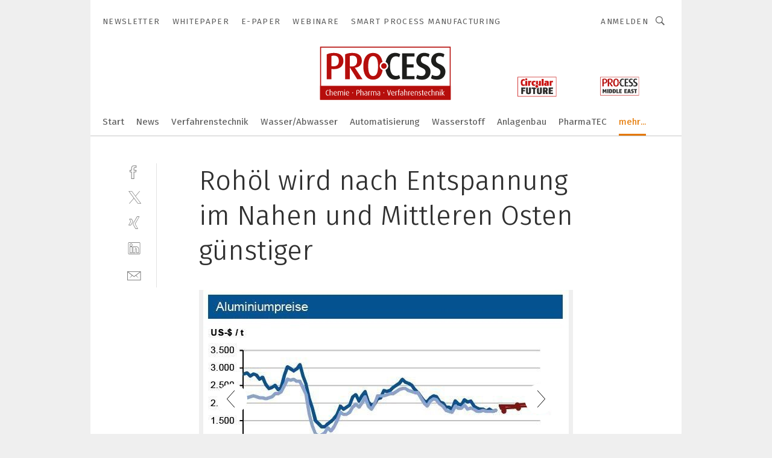

--- FILE ---
content_type: image/svg+xml
request_url: https://cdn2.vogel.de/applications/11/img/logo.svg
body_size: 3121
content:
<?xml version="1.0" encoding="utf-8"?>
<!-- Generator: Adobe Illustrator 21.0.0, SVG Export Plug-In . SVG Version: 6.00 Build 0)  -->
<!DOCTYPE svg PUBLIC "-//W3C//DTD SVG 1.1//EN" "http://www.w3.org/Graphics/SVG/1.1/DTD/svg11.dtd">
<svg version="1.1" id="Ebene_1" xmlns="http://www.w3.org/2000/svg" xmlns:xlink="http://www.w3.org/1999/xlink" x="0px" y="0px"
	 viewBox="0 0 241 114" style="enable-background:new 0 0 241 114;" xml:space="preserve">
<style type="text/css">
	.st0{fill:#B60E0C;}
	.st1{fill:#FFFFFF;}
	.st2{clip-path:url(#SVGID_2_);fill:#B60E0C;}
	.st3{clip-path:url(#SVGID_2_);fill:#1D1D1B;}
	.st4{clip-path:url(#SVGID_2_);fill:#FFFFFF;}
</style>
<rect x="8.9" y="10.6" class="st0" width="221.1" height="89.4"/>
<rect x="10.6" y="12.3" class="st1" width="217.8" height="86.1"/>
<rect x="8.9" y="76.5" class="st0" width="221.1" height="23.5"/>
<g>
	<defs>
		<rect id="SVGID_1_" x="8.9" y="10.6" width="221.2" height="89.4"/>
	</defs>
	<clipPath id="SVGID_2_">
		<use xlink:href="#SVGID_1_"  style="overflow:visible;"/>
	</clipPath>
	<path class="st2" d="M40.6,34.6c0,5.6-2.4,9-9,9c-0.6,0-1.2,0-1.8-0.1l-1.7-0.1v-17c0.8-0.3,2.2-0.7,4.1-0.7
		C38.2,25.7,40.6,28.7,40.6,34.6 M48.4,34.7c0-7.8-4.7-13.6-16.1-13.6c-5.1,0-9.4,1-12.2,2.5v41.9h8V48.2l1.7,0.1
		c0.8,0.1,1.7,0.1,2.4,0.1C43.6,48.4,48.4,42.1,48.4,34.7 M62.3,44c-1.2,0-2.5-0.1-3-0.3V26.5c1-0.4,2.3-0.8,4-0.8
		c6,0,8.3,2.9,8.3,9C71.6,40.6,68.6,44,62.3,44 M67.8,46.1v-0.1c7-0.4,11.8-5,11.8-11.6c0-8.2-5.3-13.3-16.3-13.3
		c-5.1,0-9.3,1.1-12.1,2.5v41.9h8V45.6h0.1l12.5,19.9h9L67.8,46.1z M107,43.3c0,8.1-1.3,16.8-8.3,16.8c-7,0-8.3-8.7-8.3-16.8
		c0-8.2,1.5-16.9,8.3-16.9C105.5,26.4,107,35.1,107,43.3 M114.6,36.5c-1.6-8.9-6.4-15.4-15.9-15.4c-11.9,0-16.6,10.1-16.6,22.5
		c0,12.5,4.7,22.5,16.6,22.5c9.8,0,14.7-7,16.1-16.4c-2.8-0.9-4.9-3.5-4.9-6.6C109.9,40,111.9,37.5,114.6,36.5"/>
	<path class="st3" d="M127.3,43.5c0-8.4,2.5-16.7,9.9-16.7c2.6,0,4.3,0.8,5.6,1.5l1.8-4.8c-2.1-1.5-4.9-2.5-8.9-2.5
		c-8.8,0-14.1,6.8-15.9,15.5c2.5,1.1,4.3,3.6,4.3,6.5c0,3-1.9,5.5-4.5,6.5c1.6,9.4,6.9,16.5,16,16.5c3.9,0,7-0.9,9-2.5l-1.9-5.2
		c-1.5,1-3,1.5-5.5,1.5C130.1,59.9,127.3,52,127.3,43.5 M147.7,65.5h21.1v-5.4h-13.1V45.7h11.6v-5.3h-11.6V27.1h13.1v-5.4h-21.1
		V65.5z M179.6,32.9c0-3.9,2.3-6.4,6.2-6.4c2.8,0,5.2,1,6.7,2l1.8-5c-1.9-1.4-5.2-2.5-9.5-2.5c-8,0-13,5.9-13,12.9
		c0,4.3,1.9,9,8.9,12c4.8,2,6.7,4.1,6.7,7.4c0,4.1-2.6,6.7-6.9,6.7c-3.3,0-5.7-1-7.2-2l-1.9,5.7c2.3,1.5,5.5,2.5,10.7,2.5
		c8.1,0,13.8-5.6,13.8-13.4c0-4.2-1.3-9-9.7-12.7C182.4,38.5,179.6,36.7,179.6,32.9 M217.7,28.5l1.8-5c-1.9-1.4-5.2-2.5-9.5-2.5
		c-8,0-13,5.9-13,12.9c0,4.3,1.9,9,8.9,12c4.8,2,6.7,4.1,6.7,7.4c0,4.1-2.6,6.7-6.9,6.7c-3.3,0-5.7-1-7.2-2l-1.9,5.7
		c2.3,1.5,5.5,2.5,10.7,2.5c8.1,0,13.8-5.6,13.8-13.4c0-4.2-1.3-9-9.7-12.7c-3.8-1.6-6.5-3.4-6.5-7.2c0-3.9,2.3-6.4,6.2-6.4
		C213.8,26.5,216.2,27.6,217.7,28.5"/>
	<path class="st4" d="M117,50.1c3.9,0,7.1-3.2,7.1-7.1S120.9,36,117,36c-3.9,0-7.1,3.2-7.1,7.1S113.1,50.1,117,50.1"/>
	<path class="st2" d="M117,47.8c2.6,0,4.7-2.1,4.7-4.7c0-2.6-2.1-4.7-4.7-4.7c-2.6,0-4.7,2.1-4.7,4.7
		C112.3,45.7,114.4,47.8,117,47.8"/>
	<path class="st4" d="M219.9,92.8l-3-3.8l2.7-3.3h-1.2l-2.5,3.3h0v-6.6h-1.1v10.4h1.1v-3.7h0l2.7,3.7H219.9z M212.8,85.6h-1.2v7.2
		h1.2V85.6z M212.9,83.6c0-0.4-0.3-0.7-0.7-0.7c-0.4,0-0.7,0.3-0.7,0.7c0,0.3,0.3,0.6,0.7,0.6C212.6,84.3,212.9,84,212.9,83.6
		 M209.8,92.8v-5.2c0-1-0.6-2.1-2.6-2.1c-1.1,0-2,0.2-2.6,0.5v6.8h1.2v-6.3c0.4-0.2,0.7-0.3,1.4-0.3c1.2,0,1.5,0.7,1.5,1.4v5.1
		H209.8z M202.8,92.8v-5.1c0-1-0.6-2.1-2.4-2.1c-0.5,0-1,0.1-1.6,0.4v-3.6h-1.2v10.4h1.2v-6.1c0.4-0.3,0.9-0.4,1.4-0.4
		c1.1,0,1.5,0.7,1.5,1.4v5.1H202.8z M196.3,92.5l-0.3-0.7c-0.3,0.2-0.6,0.3-1.1,0.3c-1.2,0-1.8-1.2-1.8-2.9c0-1.7,0.5-2.9,1.8-2.9
		c0.5,0,0.8,0.2,1.1,0.3l0.3-0.7c-0.2-0.2-0.7-0.5-1.6-0.5c-1.6,0-2.7,1.4-2.7,3.7c0,2.3,1.2,3.7,2.7,3.7
		C195.5,92.9,196,92.7,196.3,92.5 M189.5,88.5l-3.4,0.5c0-1.9,0.7-2.8,1.8-2.8C188.9,86.3,189.5,86.9,189.5,88.5 M190.7,89L190.7,89
		c0-2.4-1-3.5-2.7-3.5c-1.7,0-2.9,1.3-2.9,3.7c0,2.5,1.3,3.7,3.2,3.7c1,0,1.7-0.2,2.2-0.5l-0.3-0.8c-0.4,0.2-1,0.4-1.8,0.4
		c-1.3,0-2-0.8-2.2-2.4L190.7,89z M184.2,92.8V92c-0.1,0-0.2,0.1-0.3,0.1c-0.7,0-0.9-0.5-0.9-1v-4.7h1.2v-0.7H183v-2l-1.2,0.4v1.6
		H181v0.7h0.8v4.7c0,0.9,0.5,1.8,1.8,1.8C183.9,92.9,184.1,92.8,184.2,92.8 M179.9,90.8c0-0.8-0.3-1.6-1.7-2.1
		c-0.7-0.3-1.2-0.6-1.2-1.3c0-0.6,0.4-1.1,1.2-1.1c0.6,0,1,0.2,1.2,0.4l0.3-0.7c-0.4-0.3-0.9-0.5-1.7-0.5c-1.3,0-2.1,0.9-2.1,2
		c0,0.7,0.3,1.5,1.7,2c0.8,0.3,1.2,0.6,1.2,1.4c0,0.7-0.5,1.2-1.3,1.2c-0.6,0-1.1-0.2-1.4-0.4l-0.3,0.8c0.4,0.3,1.1,0.5,1.8,0.5
		C179,92.9,179.9,91.9,179.9,90.8 M174.4,92.8v-5.2c0-1-0.6-2.1-2.6-2.1c-1.1,0-2,0.2-2.6,0.5v6.8h1.2v-6.3c0.4-0.2,0.7-0.3,1.4-0.3
		c1.2,0,1.5,0.7,1.5,1.4v5.1H174.4z M166.6,88.5l-3.4,0.5c0-1.9,0.7-2.8,1.8-2.8C166,86.3,166.6,86.9,166.6,88.5 M167.7,89L167.7,89
		c0-2.4-1-3.5-2.7-3.5c-1.7,0-2.9,1.3-2.9,3.7c0,2.5,1.3,3.7,3.2,3.7c1,0,1.7-0.2,2.2-0.5l-0.3-0.8c-0.4,0.2-1,0.4-1.8,0.4
		c-1.3,0-2-0.8-2.2-2.4L167.7,89z M161.5,85.5h-0.4c-1.4,0-2,0.2-2.7,0.5v6.8h1.2v-6.3c0.2-0.2,0.6-0.2,0.9-0.2c0.2,0,0.5,0,0.7,0.1
		L161.5,85.5z M156.6,92.8v-5.1c0-1-0.6-2.1-2.4-2.1c-0.5,0-1,0.1-1.6,0.4v-3.6h-1.2v10.4h1.2v-6.1c0.4-0.3,0.9-0.4,1.4-0.4
		c1.1,0,1.5,0.7,1.5,1.4v5.1H156.6z M148.5,92c-0.3,0.2-0.7,0.2-1.2,0.2c-1.1,0-1.7-0.4-1.7-1.5c0-1.4,1.1-1.8,2.9-2.1V92z
		 M149.6,92.4v-4.6c0-1.8-1.2-2.3-2.5-2.3c-1,0-1.8,0.3-2.2,0.5l0.3,0.7c0.4-0.2,1-0.5,1.7-0.5c0.9,0,1.6,0.3,1.6,1.4v0.4
		c-2.2,0.2-4,0.8-4,2.7c0,1.3,0.9,2.1,2.7,2.1C148.3,92.9,149.1,92.7,149.6,92.4 M143.7,86.4v-0.7h-1.2v-1.1c0-1,0.5-1.3,1.2-1.4
		v-0.7h-0.2c-1.5,0-2.3,0.9-2.3,2.3v1h-0.8v0.7h0.8v6.4h1.2v-6.4H143.7z M139.4,85.5H139c-1.4,0-2,0.2-2.7,0.5v6.8h1.2v-6.3
		c0.2-0.2,0.6-0.2,0.9-0.2c0.2,0,0.5,0,0.7,0.1L139.4,85.5z M133.8,88.5l-3.4,0.5c0-1.9,0.7-2.8,1.8-2.8
		C133.1,86.3,133.8,86.9,133.8,88.5 M134.9,89L134.9,89c0-2.4-1-3.5-2.7-3.5c-1.7,0-2.9,1.3-2.9,3.7c0,2.5,1.3,3.7,3.2,3.7
		c1,0,1.7-0.2,2.2-0.5l-0.3-0.8c-0.4,0.2-1,0.4-1.8,0.4c-1.3,0-2-0.8-2.2-2.4L134.9,89z M128.8,83.7h-1.2l-1.7,6.4
		c-0.1,0.6-0.3,1.2-0.3,1.2h0c0,0-0.1-0.6-0.3-1.2l-1.7-6.4h-1.3l2.7,9.1h1.1L128.8,83.7z M117.6,88.2c0-0.4-0.3-0.8-0.8-0.8
		c-0.4,0-0.8,0.3-0.8,0.8c0,0.4,0.3,0.8,0.8,0.8C117.2,89,117.6,88.7,117.6,88.2 M109.5,92c-0.3,0.2-0.7,0.2-1.2,0.2
		c-1.1,0-1.7-0.4-1.7-1.5c0-1.4,1.1-1.8,2.9-2.1V92z M110.6,92.4v-4.6c0-1.8-1.2-2.3-2.5-2.3c-1,0-1.8,0.3-2.2,0.5l0.3,0.7
		c0.4-0.2,1-0.5,1.7-0.5c0.9,0,1.6,0.3,1.6,1.4v0.4c-2.2,0.2-4,0.8-4,2.7c0,1.3,0.9,2.1,2.7,2.1C109.2,92.9,110,92.7,110.6,92.4
		 M104.1,92.8v-5.2c0-1-0.6-2.1-2.3-2.1c-1,0-1.7,0.3-2.2,0.9c-0.4-0.5-1.1-0.9-2.2-0.9c-1.1,0-1.8,0.2-2.5,0.5v6.8h1.2v-6.3
		c0.4-0.2,0.7-0.2,1.3-0.2c1,0,1.6,0.5,1.6,1.3v5.2h1.2v-5.9c0.4-0.4,0.9-0.6,1.5-0.6c1,0,1.4,0.7,1.4,1.4v5.2H104.1z M93.7,85.5
		h-0.4c-1.4,0-2,0.2-2.7,0.5v6.8h1.2v-6.3c0.2-0.2,0.6-0.2,0.9-0.2c0.2,0,0.5,0,0.7,0.1L93.7,85.5z M87.7,92
		c-0.3,0.2-0.7,0.2-1.2,0.2c-1.1,0-1.7-0.4-1.7-1.5c0-1.4,1.1-1.8,2.9-2.1V92z M88.8,92.4v-4.6c0-1.8-1.2-2.3-2.5-2.3
		c-1,0-1.8,0.3-2.2,0.5l0.3,0.7c0.4-0.2,1-0.5,1.7-0.5c0.9,0,1.6,0.3,1.6,1.4v0.4c-2.2,0.2-4,0.8-4,2.7c0,1.3,0.9,2.1,2.7,2.1
		C87.4,92.9,88.3,92.7,88.8,92.4 M82.4,92.8v-5.1c0-1-0.6-2.1-2.4-2.1c-0.5,0-1,0.1-1.6,0.4v-3.6h-1.2v10.4h1.2v-6.1
		c0.4-0.3,0.9-0.4,1.4-0.4c1.1,0,1.5,0.7,1.5,1.4v5.1H82.4z M74.6,86.3c0,1.2-0.6,2-2.1,2c-0.1,0-0.3,0-0.5,0h0l-0.4,0v-3.8
		c0.2-0.1,0.5-0.2,1-0.2C74,84.3,74.6,85,74.6,86.3 M75.8,86.3c0-1.6-1-2.8-3.1-2.8c-1,0-1.8,0.2-2.3,0.5v8.8h1.2V89l0.4,0
		c0.2,0,0.4,0,0.6,0C74.9,89.1,75.8,87.8,75.8,86.3 M64.9,88.2c0-0.4-0.3-0.8-0.8-0.8c-0.4,0-0.8,0.3-0.8,0.8c0,0.4,0.3,0.8,0.8,0.8
		C64.5,89,64.9,88.7,64.9,88.2 M57,88.5L53.6,89c0-1.9,0.7-2.8,1.8-2.8C56.4,86.3,57,86.9,57,88.5 M58.1,89L58.1,89
		c0-2.4-1-3.5-2.7-3.5c-1.7,0-2.9,1.3-2.9,3.7c0,2.5,1.3,3.7,3.2,3.7c1,0,1.7-0.2,2.2-0.5l-0.3-0.8c-0.4,0.2-1,0.4-1.8,0.4
		c-1.3,0-2-0.8-2.2-2.4L58.1,89z M51,85.6h-1.2v7.2H51V85.6z M51.1,83.6c0-0.4-0.3-0.7-0.7-0.7c-0.4,0-0.7,0.3-0.7,0.7
		c0,0.3,0.3,0.6,0.7,0.6C50.8,84.3,51.1,84,51.1,83.6 M48,92.8v-5.2c0-1-0.6-2.1-2.3-2.1c-1,0-1.7,0.3-2.2,0.9
		c-0.4-0.5-1.1-0.9-2.2-0.9c-1.1,0-1.8,0.2-2.5,0.5v6.8H40v-6.3c0.4-0.2,0.7-0.2,1.3-0.2c1,0,1.6,0.5,1.6,1.3v5.2H44v-5.9
		c0.4-0.4,0.9-0.6,1.5-0.6c1,0,1.4,0.7,1.4,1.4v5.2H48z M36.2,88.5L32.8,89c0-1.9,0.7-2.8,1.8-2.8C35.6,86.3,36.2,86.9,36.2,88.5
		 M37.3,89L37.3,89c0-2.4-1-3.5-2.7-3.5c-1.7,0-2.9,1.3-2.9,3.7c0,2.5,1.3,3.7,3.2,3.7c1,0,1.7-0.2,2.2-0.5l-0.3-0.8
		c-0.4,0.2-1,0.4-1.8,0.4c-1.3,0-2-0.8-2.2-2.4L37.3,89z M30.2,92.8v-5.1c0-1-0.6-2.1-2.4-2.1c-0.5,0-1,0.1-1.6,0.4v-3.6H25v10.4
		h1.2v-6.1c0.4-0.3,0.9-0.4,1.4-0.4c1.1,0,1.5,0.7,1.5,1.4v5.1H30.2z M23.7,92.4l-0.3-0.8C23,91.9,22.7,92,22.1,92
		c-1.7,0-2.4-1.8-2.4-3.8c0-1.9,0.6-3.8,2.4-3.8c0.6,0,1,0.2,1.3,0.4l0.3-0.7c-0.4-0.3-1-0.5-1.8-0.5c-2.2,0-3.4,2.2-3.4,4.7
		c0,2.6,1.2,4.7,3.4,4.7C22.7,92.9,23.3,92.7,23.7,92.4"/>
</g>
</svg>
